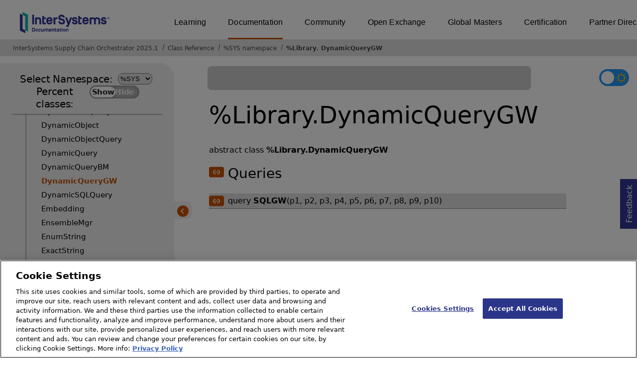

--- FILE ---
content_type: text/html; charset=utf-8
request_url: https://docs.intersystems.com/csp/documatic/%25CSP.Documatic.cls?LIBRARY=%25SYS&CLASSNAME=%25Library.DynamicQueryGW
body_size: 8895
content:
<!DOCTYPE html>
<html lang="en">
<head><!-- OneTrust Cookies Consent Notice start for intersystems.com -->
<script src="https://cdn.cookielaw.org/scripttemplates/otSDKStub.js"  type="text/javascript" charset="UTF-8" data-domain-script="8d5650d9-35f0-4aec-8e1f-9fa3682325e6" ></script>
<script type="text/javascript">
function OptanonWrapper() { }
</script>
<!-- OneTrust Cookies Consent Notice end for docs.intersystems.com -->

<!-- Google Tag Manager -->
<script>(function(w,d,s,l,i){w[l]=w[l]||[];w[l].push({'gtm.start':
new Date().getTime(),event:'gtm.js'});var f=d.getElementsByTagName(s)[0],
j=d.createElement(s),dl=l!='dataLayer'?'&l='+l:'';j.async=true;j.src=
'https://www.googletagmanager.com/gtm.js?id='+i+dl;f.parentNode.insertBefore(j,f);
})(window,document,'script','dataLayer','GTM-T38JKJG');</script>
<!-- End Google Tag Manager --><!-- serverID = A-1 -->
<meta http-equiv="X-UA-Compatible" content="IE=edge;chrome=1" >
<meta name="viewport" content="width=device-width, initial-scale=1.0">
<meta property="og:image:width" content="1200">
<meta property="og:image:height" content="630">
<title>%Library.DynamicQueryGW - InterSystems Supply Chain Orchestrator 2025.1</title>
<meta name="twitter:title" content="%Library.DynamicQueryGW - InterSystems Supply Chain Orchestrator 2025.1">
<meta name="description" content="%Library.DynamicQueryGW class">
<meta name="og:description" content="%Library.DynamicQueryGW class">
<meta name="twitter:description" content="%Library.DynamicQueryGW class">
<meta name="image" property="og:image" content="https://docs.intersystems.com/irislatest/csp/docbook/Intersystems_optlsy.jpg">
<meta name="twitter:image" content="https://docs.intersystems.com/irislatest/csp/docbook/Intersystems_optlsy.jpg">
<meta class="swiftype" name="ST-ContentSource" data-type="string" content="Documentation" />
<meta class="swiftype" name="ST-ContentType" data-type="string" content="Class Reference" />
<meta class="swiftype" name="ST-Product" data-type="string" content="InterSystems Supply Chain Orchestrator"/>
<meta class="algolia" name="ALG-AppID" data-type="string" content="EP91R43SFK"/>
<meta class="algolia" name="ALG-Index" data-type="string" content="docs"/>
<meta class="algolia" name="ALG-SearchKey" data-type="string" content="709759d92d99a5cf927e90c965741389"/>
<meta class="algolia" name="ALG-Product" data-type="string" content="product:'InterSystems Supply Chain Orchestrator'"/>
<meta class="algolia" name="ALG-Version" data-type="string" content="version:'2025.1'"/>
<script>
  var ALGOLIA_INSIGHTS_SRC = "https://cdn.jsdelivr.net/npm/search-insights@2.0.3";

  !function(e,a,t,n,s,i,c){e.AlgoliaAnalyticsObject=s,e[s]=e[s]||function(){
  (e[s].queue=e[s].queue||[]).push(arguments)},i=a.createElement(t),c=a.getElementsByTagName(t)[0],
  i.async=1,i.src=n,c.parentNode.insertBefore(i,c)
  }(window,document,"script",ALGOLIA_INSIGHTS_SRC,"aa");

aa('init',
{ appId: 'EP91R43SFK', apiKey: '709759d92d99a5cf927e90c965741389', } 
);
</script>
<link rel="canonical" href="https://docs.intersystems.com/supplychainlatest/csp/documatic/%25CSP.Documatic.cls?LIBRARY=%25SYS&CLASSNAME=%25Library.DynamicQueryGW">

<link rel="stylesheet" class="basestylesheet" id="classrefredesign" type="text/css" href="classrefredesign.css"><link rel="stylesheet" class="extrastylesheet" id="lightstylesheet" type="text/css" href="classreflight.css">

<script type="text/javascript" src="https://docs.intersystems.com/irislatest/csp/docbook/jquery-3.6.0.min.js"></script>
<script language="JavaScript" type="text/javascript" src="/csp/broker/cspxmlhttp.js"></script><script language="JavaScript" type="text/javascript" src="/csp/broker/cspbroker.js"></script><script>function addChildrenAfter(item,name,Id,ns) {var h=cspHttpServerMethod("YwwJl0xufcudZJfRDJm9vfVd3UZJZO0g7NlfxIM0pczzLjXdd6himJCK5F7bLYhnOkqubPEDJL7RIUkW0VFPaw",name,Id,ns);if (h!==null) {item.insertAdjacentHTML('afterend',h); } else {location.reload();}return false;}</script>
</head>
<body>

<a class="ac-skip-main" href="#main" data-swiftype-index="false">Skip to main content</a>
<div id ="content-outer">

<noscript><link rel="stylesheet" id="noscriptstylesheet" type="text/css" href="https://docs.intersystems.com/irislatest/csp/docbook/noscriptstyles.css"></noscript>
<noscript><div class="noscriptbanner" data-swiftype-index="false"><p>Sorry, your browser does not support JavaScript or JavaScript is disabled. Please enable JavaScript or use another browser to have a better experience.</p></div></noscript>
<div id="banner" class="search-algolia" data-swiftype-index="false">
<div id="bannerleft">
<a href="https://docs.intersystems.com" target="_blank">
<img id="docslogo" src="https://docs.intersystems.com/irislatest/csp/docbook/IS_HBG_SM_TM-cmyk.svg" alt="InterSystems: Creative data technology" height="71" width="263">
</a>
</div> <!-- end of bannerleft -->

<nav id="sitesmenulist" data-swiftype-index="false" aria-label="menu of other InterSystems websites">
<ul class="top-menu">
<li><a href="https://learning.intersystems.com/" target="_top">Learning</a></li>
<li class="activesite"><a href="https://docs.intersystems.com" target="_top">Documentation</a></li>
<li><a href="https://community.intersystems.com/" target="_top">Community</a></li>
<li><a href="https://openexchange.intersystems.com/" target="_top">Open Exchange</a></li>
<li><a href="https://globalmasters.intersystems.com/" target="_top">Global Masters</a></li>
<li><a href="https://www.intersystems.com/support-learning/learning-services/certification-program/" target="_top">Certification</a></li>
<li><a href="https://partner.intersystems.com/" target="_top">Partner Directory</a></li>
</ul>
</nav>
</div> <!-- end of banner -->

<nav class="locatordiv" data-swiftype-index="false" aria-label="breadcrumbs">
<ol>
<li><A href="/csp/docbook/DocBook.UI.Page.cls" target="_blank" rel="noopener">InterSystems Supply Chain Orchestrator 2025.1<span class="ac-visually-hidden">Opens in a new tab</span></A></li>
<li><A href="%25CSP.Documatic.cls?LIBRARY=%25SYS">Class Reference</A></li>
<li><A href="%25CSP.Documatic.cls?LIBRARY=%25SYS">%SYS namespace</A></li>
<li><A href="%25CSP.Documatic.cls?LIBRARY=%25SYS&PACKAGE=%25Library">%Library</A>.<A href="%25CSP.Documatic.cls?LIBRARY=%25SYS&CLASSNAME=%25Library.DynamicQueryGW">DynamicQueryGW</A></li>
</ol>
</nav>



<nav id="documaticlefttoc" class="documaticlefttoc" aria-label="InterSystems Supply Chain Orchestrator 2025.1 Class Reference navigation menu" data-swiftype-index="false">
<div class="lefttoctitle">
<form name="Main">Select Namespace: 
<select id="libList" title="Namespace to browse" onchange="window.location.href=this.value;">
<option value="%25CSP.Documatic.cls?LIBRARY=%25SYS"  selected>%SYS</option>
<option value="%25CSP.Documatic.cls?LIBRARY=ENSLIB" >ENSLIB</option>
</select>
</form>
<div class="percent-classes-switch">Percent classes: <div class="btn-container"><label data-sysclasses="show" class="switch btn-color-mode-switch" ><input value="1" id=color_mode1 name="color_mode" type="checkbox" onclick="togglePercentage()"> <label class="btn-color-mode-switch-inner" data-off="Show" data-on="Hide" for="color_mode"></label></label></div></div></div>
<ul class="toc" id="leftTocContent"><div class="leftTocitem"><img id="Im1" class="chevrontoc" src="../docbook/newIcon-nav_collapsed_arrow_orange.svg" aria-hidden="true" onclick="expandItGet('1');">
<li class="tocitem PackageChoice leftTocitem""><span onclick="expandItGet('1');" fullname="%Api" title="Expand/Collapse package %Api">%Api</span></div></li><div class="leftTocitem"><img id="Im2" class="chevrontoc" src="../docbook/newIcon-nav_collapsed_arrow_orange.svg" aria-hidden="true" onclick="expandItGet('2');">
<li class="tocitem PackageChoice leftTocitem""><span onclick="expandItGet('2');" fullname="%Archive" title="Expand/Collapse package %Archive">%Archive</span></div></li><div class="leftTocitem"><img id="Im3" class="chevrontoc" src="../docbook/newIcon-nav_collapsed_arrow_orange.svg" aria-hidden="true" onclick="expandItGet('3');">
<li class="tocitem PackageChoice leftTocitem""><span onclick="expandItGet('3');" fullname="%CSP" title="Expand/Collapse package %CSP">%CSP</span></div></li><div class="leftTocitem"><img id="Im4" class="chevrontoc" src="../docbook/newIcon-nav_collapsed_arrow_orange.svg" aria-hidden="true" onclick="expandItGet('4');">
<li class="tocitem PackageChoice leftTocitem""><span onclick="expandItGet('4');" fullname="%Collection" title="Expand/Collapse package %Collection">%Collection</span></div></li><div class="leftTocitem"><img id="Im5" class="chevrontoc" src="../docbook/newIcon-nav_collapsed_arrow_orange.svg" aria-hidden="true" onclick="expandItGet('5');">
<li class="tocitem PackageChoice leftTocitem""><span onclick="expandItGet('5');" fullname="%DeepSee" title="Expand/Collapse package %DeepSee">%DeepSee</span></div></li><div class="leftTocitem"><img id="Im6" class="chevrontoc" src="../docbook/newIcon-nav_collapsed_arrow_orange.svg" aria-hidden="true" onclick="expandItGet('6');">
<li class="tocitem PackageChoice leftTocitem""><span onclick="expandItGet('6');" fullname="%Dictionary" title="Expand/Collapse package %Dictionary">%Dictionary</span></div></li><div class="leftTocitem"><img id="Im7" class="chevrontoc" src="../docbook/newIcon-nav_collapsed_arrow_orange.svg" aria-hidden="true" onclick="expandItGet('7');">
<li class="tocitem PackageChoice leftTocitem""><span onclick="expandItGet('7');" fullname="%DocDB" title="Expand/Collapse package %DocDB">%DocDB</span></div></li><div class="leftTocitem"><img id="Im8" class="chevrontoc" src="../docbook/newIcon-nav_collapsed_arrow_orange.svg" aria-hidden="true" onclick="expandItGet('8');">
<li class="tocitem PackageChoice leftTocitem""><span onclick="expandItGet('8');" fullname="%Embedding" title="Expand/Collapse package %Embedding">%Embedding</span></div></li><div class="leftTocitem"><img id="Im9" class="chevrontoc" src="../docbook/newIcon-nav_collapsed_arrow_orange.svg" aria-hidden="true" onclick="expandItGet('9');">
<li class="tocitem PackageChoice leftTocitem""><span onclick="expandItGet('9');" fullname="%Exception" title="Expand/Collapse package %Exception">%Exception</span></div></li><div class="leftTocitem"><img id="Im10" class="chevrontoc" src="../docbook/newIcon-nav_collapsed_arrow_orange.svg" aria-hidden="true" onclick="expandItGet('10');">
<li class="tocitem PackageChoice leftTocitem""><span onclick="expandItGet('10');" fullname="%ExtentMgr" title="Expand/Collapse package %ExtentMgr">%ExtentMgr</span></div></li><div class="leftTocitem"><img id="Im11" class="chevrontoc" src="../docbook/newIcon-nav_collapsed_arrow_orange.svg" aria-hidden="true" onclick="expandItGet('11');">
<li class="tocitem PackageChoice leftTocitem""><span onclick="expandItGet('11');" fullname="%External" title="Expand/Collapse package %External">%External</span></div></li><div class="leftTocitem"><img id="Im12" class="chevrontoc" src="../docbook/newIcon-nav_collapsed_arrow_orange.svg" aria-hidden="true" onclick="expandItGet('12');">
<li class="tocitem PackageChoice leftTocitem""><span onclick="expandItGet('12');" fullname="%FileMan" title="Expand/Collapse package %FileMan">%FileMan</span></div></li><div class="leftTocitem"><img id="Im13" class="chevrontoc" src="../docbook/newIcon-nav_collapsed_arrow_orange.svg" aria-hidden="true" onclick="expandItGet('13');">
<li class="tocitem PackageChoice leftTocitem""><span onclick="expandItGet('13');" fullname="%Installer" title="Expand/Collapse package %Installer">%Installer</span></div></li><div class="leftTocitem"><img id="Im14" class="chevrontoc" src="../docbook/newIcon-nav_collapsed_arrow_orange.svg" aria-hidden="true" onclick="expandItGet('14');">
<li class="tocitem PackageChoice leftTocitem""><span onclick="expandItGet('14');" fullname="%Iterator" title="Expand/Collapse package %Iterator">%Iterator</span></div></li><div class="leftTocitem"><img id="Im15" class="chevrontoc" src="../docbook/newIcon-nav_collapsed_arrow_orange.svg" aria-hidden="true" onclick="expandItGet('15');">
<li class="tocitem PackageChoice leftTocitem""><span onclick="expandItGet('15');" fullname="%JSON" title="Expand/Collapse package %JSON">%JSON</span></div></li><div class="leftTocitem"><img id="Im16" class="chevrontoc" src="../docbook/newIcon-nav_expanded_arrow_orange.svg" aria-hidden="true" onclick="expandItGet('16');">
<li class="tocitem PackageChoice leftTocitem""><span onclick="expandItGet('16');" fullname="%Library" title="Expand/Collapse package %Library">%Library</span></div></li>

<div id="Id16"><ul class="toc">
<li class="tocitem IndexChoice leftTocitem""><A href="%25CSP.Documatic.cls?LIBRARY=%25SYS&CLASSNAME=%25Library.AbstractArray">AbstractArray</A></li>
<li class="tocitem IndexChoice leftTocitem""><A href="%25CSP.Documatic.cls?LIBRARY=%25SYS&CLASSNAME=%25Library.AbstractForeignServer">AbstractForeignServer</A></li>
<li class="tocitem IndexChoice leftTocitem""><A href="%25CSP.Documatic.cls?LIBRARY=%25SYS&CLASSNAME=%25Library.AbstractForeignTable">AbstractForeignTable</A></li>
<li class="tocitem IndexChoice leftTocitem""><A href="%25CSP.Documatic.cls?LIBRARY=%25SYS&CLASSNAME=%25Library.AbstractList">AbstractList</A></li>
<li class="tocitem IndexChoice leftTocitem""><A href="%25CSP.Documatic.cls?LIBRARY=%25SYS&CLASSNAME=%25Library.AbstractResultSet">AbstractResultSet</A></li>
<li class="tocitem IndexChoice leftTocitem""><A href="%25CSP.Documatic.cls?LIBRARY=%25SYS&CLASSNAME=%25Library.AbstractStream">AbstractStream</A></li>
<li class="tocitem IndexChoice leftTocitem""><A href="%25CSP.Documatic.cls?LIBRARY=%25SYS&CLASSNAME=%25Library.Any">Any</A></li>
<li class="tocitem IndexChoice leftTocitem""><A href="%25CSP.Documatic.cls?LIBRARY=%25SYS&CLASSNAME=%25Library.ArrayOfDataTypes">ArrayOfDataTypes</A></li>
<li class="tocitem IndexChoice leftTocitem""><A href="%25CSP.Documatic.cls?LIBRARY=%25SYS&CLASSNAME=%25Library.ArrayOfObjects">ArrayOfObjects</A></li>
<li class="tocitem IndexChoice leftTocitem""><A href="%25CSP.Documatic.cls?LIBRARY=%25SYS&CLASSNAME=%25Library.ArrayOfObjectsWithClassName">ArrayOfObjectsWithClassName</A></li>
<li class="tocitem IndexChoice leftTocitem""><A href="%25CSP.Documatic.cls?LIBRARY=%25SYS&CLASSNAME=%25Library.AutoIncrement">AutoIncrement</A></li>
<li class="tocitem IndexChoice leftTocitem""><A href="%25CSP.Documatic.cls?LIBRARY=%25SYS&CLASSNAME=%25Library.Base">Base</A></li>
<li class="tocitem IndexChoice leftTocitem""><A href="%25CSP.Documatic.cls?LIBRARY=%25SYS&CLASSNAME=%25Library.BigInt">BigInt</A></li>
<li class="tocitem IndexChoice leftTocitem""><A href="%25CSP.Documatic.cls?LIBRARY=%25SYS&CLASSNAME=%25Library.Binary">Binary</A></li>
<li class="tocitem IndexChoice leftTocitem""><A href="%25CSP.Documatic.cls?LIBRARY=%25SYS&CLASSNAME=%25Library.BinaryStream">BinaryStream</A></li>
<li class="tocitem IndexChoice leftTocitem""><A href="%25CSP.Documatic.cls?LIBRARY=%25SYS&CLASSNAME=%25Library.Boolean">Boolean</A></li>
<li class="tocitem IndexChoice leftTocitem""><A href="%25CSP.Documatic.cls?LIBRARY=%25SYS&CLASSNAME=%25Library.COSCallout">COSCallout</A></li>
<li class="tocitem IndexChoice leftTocitem""><A href="%25CSP.Documatic.cls?LIBRARY=%25SYS&CLASSNAME=%25Library.Char">Char</A></li>
<li class="tocitem IndexChoice leftTocitem""><A href="%25CSP.Documatic.cls?LIBRARY=%25SYS&CLASSNAME=%25Library.CharacterStream">CharacterStream</A></li>
<li class="tocitem IndexChoice leftTocitem""><A href="%25CSP.Documatic.cls?LIBRARY=%25SYS&CLASSNAME=%25Library.Collate">Collate</A></li>
<li class="tocitem IndexChoice leftTocitem""><A href="%25CSP.Documatic.cls?LIBRARY=%25SYS&CLASSNAME=%25Library.Collation">Collation</A></li>
<li class="tocitem IndexChoice leftTocitem""><A href="%25CSP.Documatic.cls?LIBRARY=%25SYS&CLASSNAME=%25Library.CollationGenerator">CollationGenerator</A></li>
<li class="tocitem IndexChoice leftTocitem""><A href="%25CSP.Documatic.cls?LIBRARY=%25SYS&CLASSNAME=%25Library.CompiledClass">CompiledClass</A></li>
<li class="tocitem IndexChoice leftTocitem""><A href="%25CSP.Documatic.cls?LIBRARY=%25SYS&CLASSNAME=%25Library.CompiledMethod">CompiledMethod</A></li>
<li class="tocitem IndexChoice leftTocitem""><A href="%25CSP.Documatic.cls?LIBRARY=%25SYS&CLASSNAME=%25Library.CompiledParameter">CompiledParameter</A></li>
<li class="tocitem IndexChoice leftTocitem""><A href="%25CSP.Documatic.cls?LIBRARY=%25SYS&CLASSNAME=%25Library.CompiledProperty">CompiledProperty</A></li>
<li class="tocitem IndexChoice leftTocitem""><A href="%25CSP.Documatic.cls?LIBRARY=%25SYS&CLASSNAME=%25Library.CompiledQuery">CompiledQuery</A></li><div class="leftTocitem"><img id="Im16_28" class="chevrontoc" src="../docbook/newIcon-nav_collapsed_arrow_orange.svg" aria-hidden="true" onclick="expandItGet('16_28');">
<li class="tocitem PackageChoice leftTocitem""><span onclick="expandItGet('16_28');" fullname="%Library.Compiler" title="Expand/Collapse package %Library.Compiler">Compiler</span></div></li>
<li class="tocitem IndexChoice leftTocitem""><A href="%25CSP.Documatic.cls?LIBRARY=%25SYS&CLASSNAME=%25Library.CompleteCustomStorage">CompleteCustomStorage</A></li>
<li class="tocitem IndexChoice leftTocitem""><A href="%25CSP.Documatic.cls?LIBRARY=%25SYS&CLASSNAME=%25Library.ConstraintAbstract">ConstraintAbstract</A></li>
<li class="tocitem IndexChoice leftTocitem""><A href="%25CSP.Documatic.cls?LIBRARY=%25SYS&CLASSNAME=%25Library.ConstraintForeignKey">ConstraintForeignKey</A></li>
<li class="tocitem IndexChoice leftTocitem""><A href="%25CSP.Documatic.cls?LIBRARY=%25SYS&CLASSNAME=%25Library.ConstraintUnique">ConstraintUnique</A></li>
<li class="tocitem IndexChoice leftTocitem""><A href="%25CSP.Documatic.cls?LIBRARY=%25SYS&CLASSNAME=%25Library.Conversion">Conversion</A></li>
<li class="tocitem IndexChoice leftTocitem""><A href="%25CSP.Documatic.cls?LIBRARY=%25SYS&CLASSNAME=%25Library.Counter">Counter</A></li>
<li class="tocitem IndexChoice leftTocitem""><A href="%25CSP.Documatic.cls?LIBRARY=%25SYS&CLASSNAME=%25Library.Currency">Currency</A></li>
<li class="tocitem IndexChoice leftTocitem""><A href="%25CSP.Documatic.cls?LIBRARY=%25SYS&CLASSNAME=%25Library.CustomSerialState">CustomSerialState</A></li>
<li class="tocitem IndexChoice leftTocitem""><A href="%25CSP.Documatic.cls?LIBRARY=%25SYS&CLASSNAME=%25Library.CustomStorage">CustomStorage</A></li>
<li class="tocitem IndexChoice leftTocitem""><A href="%25CSP.Documatic.cls?LIBRARY=%25SYS&CLASSNAME=%25Library.DataType">DataType</A></li>
<li class="tocitem IndexChoice leftTocitem""><A href="%25CSP.Documatic.cls?LIBRARY=%25SYS&CLASSNAME=%25Library.Date">Date</A></li>
<li class="tocitem IndexChoice leftTocitem""><A href="%25CSP.Documatic.cls?LIBRARY=%25SYS&CLASSNAME=%25Library.DateTime">DateTime</A></li>
<li class="tocitem IndexChoice leftTocitem""><A href="%25CSP.Documatic.cls?LIBRARY=%25SYS&CLASSNAME=%25Library.Decimal">Decimal</A></li>
<li class="tocitem IndexChoice leftTocitem""><A href="%25CSP.Documatic.cls?LIBRARY=%25SYS&CLASSNAME=%25Library.Destroyer">Destroyer</A></li>
<li class="tocitem IndexChoice leftTocitem""><A href="%25CSP.Documatic.cls?LIBRARY=%25SYS&CLASSNAME=%25Library.Device">Device</A></li>
<li class="tocitem IndexChoice leftTocitem""><A href="%25CSP.Documatic.cls?LIBRARY=%25SYS&CLASSNAME=%25Library.Double">Double</A></li>
<li class="tocitem IndexChoice leftTocitem""><A href="%25CSP.Documatic.cls?LIBRARY=%25SYS&CLASSNAME=%25Library.DynamicAbstractObject">DynamicAbstractObject</A></li>
<li class="tocitem IndexChoice leftTocitem""><A href="%25CSP.Documatic.cls?LIBRARY=%25SYS&CLASSNAME=%25Library.DynamicArray">DynamicArray</A></li>
<li class="tocitem IndexChoice leftTocitem""><A href="%25CSP.Documatic.cls?LIBRARY=%25SYS&CLASSNAME=%25Library.DynamicGWQuery">DynamicGWQuery</A></li>
<li class="tocitem IndexChoice leftTocitem""><A href="%25CSP.Documatic.cls?LIBRARY=%25SYS&CLASSNAME=%25Library.DynamicObject">DynamicObject</A></li>
<li class="tocitem IndexChoice leftTocitem""><A href="%25CSP.Documatic.cls?LIBRARY=%25SYS&CLASSNAME=%25Library.DynamicObjectQuery">DynamicObjectQuery</A></li>
<li class="tocitem IndexChoice leftTocitem""><A href="%25CSP.Documatic.cls?LIBRARY=%25SYS&CLASSNAME=%25Library.DynamicQuery">DynamicQuery</A></li>
<li class="tocitem IndexChoice leftTocitem""><A href="%25CSP.Documatic.cls?LIBRARY=%25SYS&CLASSNAME=%25Library.DynamicQueryBM">DynamicQueryBM</A></li>
<li class="tocitem IndexChoice selected leftTocitem""><A href="%25CSP.Documatic.cls?LIBRARY=%25SYS&CLASSNAME=%25Library.DynamicQueryGW"><span class="ac-visually-hidden">Current page: </span>DynamicQueryGW</A></li>
<li class="tocitem IndexChoice leftTocitem""><A href="%25CSP.Documatic.cls?LIBRARY=%25SYS&CLASSNAME=%25Library.DynamicSQLQuery">DynamicSQLQuery</A></li>
<li class="tocitem IndexChoice leftTocitem""><A href="%25CSP.Documatic.cls?LIBRARY=%25SYS&CLASSNAME=%25Library.Embedding">Embedding</A></li>
<li class="tocitem IndexChoice leftTocitem""><A href="%25CSP.Documatic.cls?LIBRARY=%25SYS&CLASSNAME=%25Library.EnsembleMgr">EnsembleMgr</A></li>
<li class="tocitem IndexChoice leftTocitem""><A href="%25CSP.Documatic.cls?LIBRARY=%25SYS&CLASSNAME=%25Library.EnumString">EnumString</A></li>
<li class="tocitem IndexChoice leftTocitem""><A href="%25CSP.Documatic.cls?LIBRARY=%25SYS&CLASSNAME=%25Library.ExactString">ExactString</A></li>
<li class="tocitem IndexChoice leftTocitem""><A href="%25CSP.Documatic.cls?LIBRARY=%25SYS&CLASSNAME=%25Library.ExtentSQLQuery">ExtentSQLQuery</A></li>
<li class="tocitem IndexChoice leftTocitem""><A href="%25CSP.Documatic.cls?LIBRARY=%25SYS&CLASSNAME=%25Library.File">File</A></li>
<li class="tocitem IndexChoice leftTocitem""><A href="%25CSP.Documatic.cls?LIBRARY=%25SYS&CLASSNAME=%25Library.FileBinaryStream">FileBinaryStream</A></li>
<li class="tocitem IndexChoice leftTocitem""><A href="%25CSP.Documatic.cls?LIBRARY=%25SYS&CLASSNAME=%25Library.FileCharacterStream">FileCharacterStream</A></li>
<li class="tocitem IndexChoice leftTocitem""><A href="%25CSP.Documatic.cls?LIBRARY=%25SYS&CLASSNAME=%25Library.FileStreamAdaptor">FileStreamAdaptor</A></li>
<li class="tocitem IndexChoice leftTocitem""><A href="%25CSP.Documatic.cls?LIBRARY=%25SYS&CLASSNAME=%25Library.FilemanDate">FilemanDate</A></li>
<li class="tocitem IndexChoice leftTocitem""><A href="%25CSP.Documatic.cls?LIBRARY=%25SYS&CLASSNAME=%25Library.FilemanTime">FilemanTime</A></li>
<li class="tocitem IndexChoice leftTocitem""><A href="%25CSP.Documatic.cls?LIBRARY=%25SYS&CLASSNAME=%25Library.FilemanTimeStamp">FilemanTimeStamp</A></li>
<li class="tocitem IndexChoice leftTocitem""><A href="%25CSP.Documatic.cls?LIBRARY=%25SYS&CLASSNAME=%25Library.FilemanTimeStampUTC">FilemanTimeStampUTC</A></li>
<li class="tocitem IndexChoice leftTocitem""><A href="%25CSP.Documatic.cls?LIBRARY=%25SYS&CLASSNAME=%25Library.FilemanYear">FilemanYear</A></li>
<li class="tocitem IndexChoice leftTocitem""><A href="%25CSP.Documatic.cls?LIBRARY=%25SYS&CLASSNAME=%25Library.Float">Float</A></li>
<li class="tocitem IndexChoice leftTocitem""><A href="%25CSP.Documatic.cls?LIBRARY=%25SYS&CLASSNAME=%25Library.ForeignTableQuery">ForeignTableQuery</A></li>
<li class="tocitem IndexChoice leftTocitem""><A href="%25CSP.Documatic.cls?LIBRARY=%25SYS&CLASSNAME=%25Library.Function">Function</A></li>
<li class="tocitem IndexChoice leftTocitem""><A href="%25CSP.Documatic.cls?LIBRARY=%25SYS&CLASSNAME=%25Library.FunctionalIndex">FunctionalIndex</A></li>
<li class="tocitem IndexChoice leftTocitem""><A href="%25CSP.Documatic.cls?LIBRARY=%25SYS&CLASSNAME=%25Library.GTWCatalog">GTWCatalog</A></li>
<li class="tocitem IndexChoice leftTocitem""><A href="%25CSP.Documatic.cls?LIBRARY=%25SYS&CLASSNAME=%25Library.GTWConnection">GTWConnection</A></li>
<li class="tocitem IndexChoice leftTocitem""><A href="%25CSP.Documatic.cls?LIBRARY=%25SYS&CLASSNAME=%25Library.GTWResultSet">GTWResultSet</A></li>
<li class="tocitem IndexChoice leftTocitem""><A href="%25CSP.Documatic.cls?LIBRARY=%25SYS&CLASSNAME=%25Library.GUID">GUID</A></li>
<li class="tocitem IndexChoice leftTocitem""><A href="%25CSP.Documatic.cls?LIBRARY=%25SYS&CLASSNAME=%25Library.Global">Global</A></li>
<li class="tocitem IndexChoice leftTocitem""><A href="%25CSP.Documatic.cls?LIBRARY=%25SYS&CLASSNAME=%25Library.GlobalBinaryStream">GlobalBinaryStream</A></li>
<li class="tocitem IndexChoice leftTocitem""><A href="%25CSP.Documatic.cls?LIBRARY=%25SYS&CLASSNAME=%25Library.GlobalCharacterStream">GlobalCharacterStream</A></li>
<li class="tocitem IndexChoice leftTocitem""><A href="%25CSP.Documatic.cls?LIBRARY=%25SYS&CLASSNAME=%25Library.GlobalEdit">GlobalEdit</A></li>
<li class="tocitem IndexChoice leftTocitem""><A href="%25CSP.Documatic.cls?LIBRARY=%25SYS&CLASSNAME=%25Library.GlobalIdentifier">GlobalIdentifier</A></li>
<li class="tocitem IndexChoice leftTocitem""><A href="%25CSP.Documatic.cls?LIBRARY=%25SYS&CLASSNAME=%25Library.GlobalStreamAdaptor">GlobalStreamAdaptor</A></li>
<li class="tocitem IndexChoice leftTocitem""><A href="%25CSP.Documatic.cls?LIBRARY=%25SYS&CLASSNAME=%25Library.IJCDevice">IJCDevice</A></li>
<li class="tocitem IndexChoice leftTocitem""><A href="%25CSP.Documatic.cls?LIBRARY=%25SYS&CLASSNAME=%25Library.IProcedureContext">IProcedureContext</A></li>
<li class="tocitem IndexChoice leftTocitem""><A href="%25CSP.Documatic.cls?LIBRARY=%25SYS&CLASSNAME=%25Library.IResultSet">IResultSet</A></li>
<li class="tocitem IndexChoice leftTocitem""><A href="%25CSP.Documatic.cls?LIBRARY=%25SYS&CLASSNAME=%25Library.IStruct">IStruct</A></li>
<li class="tocitem IndexChoice leftTocitem""><A href="%25CSP.Documatic.cls?LIBRARY=%25SYS&CLASSNAME=%25Library.InformixTimeStamp">InformixTimeStamp</A></li>
<li class="tocitem IndexChoice leftTocitem""><A href="%25CSP.Documatic.cls?LIBRARY=%25SYS&CLASSNAME=%25Library.Integer">Integer</A></li>
<li class="tocitem IndexChoice leftTocitem""><A href="%25CSP.Documatic.cls?LIBRARY=%25SYS&CLASSNAME=%25Library.JGWResultSet">JGWResultSet</A></li>
<li class="tocitem IndexChoice leftTocitem""><A href="%25CSP.Documatic.cls?LIBRARY=%25SYS&CLASSNAME=%25Library.List">List</A></li>
<li class="tocitem IndexChoice leftTocitem""><A href="%25CSP.Documatic.cls?LIBRARY=%25SYS&CLASSNAME=%25Library.ListOfBinary">ListOfBinary</A></li>
<li class="tocitem IndexChoice leftTocitem""><A href="%25CSP.Documatic.cls?LIBRARY=%25SYS&CLASSNAME=%25Library.ListOfDataTypes">ListOfDataTypes</A></li>
<li class="tocitem IndexChoice leftTocitem""><A href="%25CSP.Documatic.cls?LIBRARY=%25SYS&CLASSNAME=%25Library.ListOfObjects">ListOfObjects</A></li>
<li class="tocitem IndexChoice leftTocitem""><A href="%25CSP.Documatic.cls?LIBRARY=%25SYS&CLASSNAME=%25Library.ListOfObjectsWithClassName">ListOfObjectsWithClassName</A></li>
<li class="tocitem IndexChoice leftTocitem""><A href="%25CSP.Documatic.cls?LIBRARY=%25SYS&CLASSNAME=%25Library.MessageDictionary">MessageDictionary</A></li>
<li class="tocitem IndexChoice leftTocitem""><A href="%25CSP.Documatic.cls?LIBRARY=%25SYS&CLASSNAME=%25Library.MetaInfo">MetaInfo</A></li>
<li class="tocitem IndexChoice leftTocitem""><A href="%25CSP.Documatic.cls?LIBRARY=%25SYS&CLASSNAME=%25Library.Name">Name</A></li>
<li class="tocitem IndexChoice leftTocitem""><A href="%25CSP.Documatic.cls?LIBRARY=%25SYS&CLASSNAME=%25Library.NetworkAddress">NetworkAddress</A></li>
<li class="tocitem IndexChoice leftTocitem""><A href="%25CSP.Documatic.cls?LIBRARY=%25SYS&CLASSNAME=%25Library.Numeric">Numeric</A></li>
<li class="tocitem IndexChoice leftTocitem""><A href="%25CSP.Documatic.cls?LIBRARY=%25SYS&CLASSNAME=%25Library.ObjectHandle">ObjectHandle</A></li>
<li class="tocitem IndexChoice leftTocitem""><A href="%25CSP.Documatic.cls?LIBRARY=%25SYS&CLASSNAME=%25Library.ObjectIdentity">ObjectIdentity</A></li>
<li class="tocitem IndexChoice leftTocitem""><A href="%25CSP.Documatic.cls?LIBRARY=%25SYS&CLASSNAME=%25Library.ObjectJournal">ObjectJournal</A></li>
<li class="tocitem IndexChoice leftTocitem""><A href="%25CSP.Documatic.cls?LIBRARY=%25SYS&CLASSNAME=%25Library.ObjectJournalRecord">ObjectJournalRecord</A></li>
<li class="tocitem IndexChoice leftTocitem""><A href="%25CSP.Documatic.cls?LIBRARY=%25SYS&CLASSNAME=%25Library.ObjectJournalTransaction">ObjectJournalTransaction</A></li>
<li class="tocitem IndexChoice leftTocitem""><A href="%25CSP.Documatic.cls?LIBRARY=%25SYS&CLASSNAME=%25Library.ObjectSynchronizer">ObjectSynchronizer</A></li>
<li class="tocitem IndexChoice leftTocitem""><A href="%25CSP.Documatic.cls?LIBRARY=%25SYS&CLASSNAME=%25Library.Persistent">Persistent</A></li>
<li class="tocitem IndexChoice leftTocitem""><A href="%25CSP.Documatic.cls?LIBRARY=%25SYS&CLASSNAME=%25Library.PersistentProperty">PersistentProperty</A></li>
<li class="tocitem IndexChoice leftTocitem""><A href="%25CSP.Documatic.cls?LIBRARY=%25SYS&CLASSNAME=%25Library.Populate">Populate</A></li>
<li class="tocitem IndexChoice leftTocitem""><A href="%25CSP.Documatic.cls?LIBRARY=%25SYS&CLASSNAME=%25Library.PopulateUtils">PopulateUtils</A></li>
<li class="tocitem IndexChoice leftTocitem""><A href="%25CSP.Documatic.cls?LIBRARY=%25SYS&CLASSNAME=%25Library.PosixTime">PosixTime</A></li>
<li class="tocitem IndexChoice leftTocitem""><A href="%25CSP.Documatic.cls?LIBRARY=%25SYS&CLASSNAME=%25Library.ProcedureContext">ProcedureContext</A></li>
<li class="tocitem IndexChoice leftTocitem""><A href="%25CSP.Documatic.cls?LIBRARY=%25SYS&CLASSNAME=%25Library.Prompt">Prompt</A></li>
<li class="tocitem IndexChoice leftTocitem""><A href="%25CSP.Documatic.cls?LIBRARY=%25SYS&CLASSNAME=%25Library.PropertyHelper">PropertyHelper</A></li>
<li class="tocitem IndexChoice leftTocitem""><A href="%25CSP.Documatic.cls?LIBRARY=%25SYS&CLASSNAME=%25Library.Query">Query</A></li>
<li class="tocitem IndexChoice leftTocitem""><A href="%25CSP.Documatic.cls?LIBRARY=%25SYS&CLASSNAME=%25Library.RawString">RawString</A></li>
<li class="tocitem IndexChoice leftTocitem""><A href="%25CSP.Documatic.cls?LIBRARY=%25SYS&CLASSNAME=%25Library.RegisteredObject">RegisteredObject</A></li>
<li class="tocitem IndexChoice leftTocitem""><A href="%25CSP.Documatic.cls?LIBRARY=%25SYS&CLASSNAME=%25Library.RelationshipObject">RelationshipObject</A></li>
<li class="tocitem IndexChoice leftTocitem""><A href="%25CSP.Documatic.cls?LIBRARY=%25SYS&CLASSNAME=%25Library.ResultSet">ResultSet</A></li>
<li class="tocitem IndexChoice leftTocitem""><A href="%25CSP.Documatic.cls?LIBRARY=%25SYS&CLASSNAME=%25Library.Routine">Routine</A></li>
<li class="tocitem IndexChoice leftTocitem""><A href="%25CSP.Documatic.cls?LIBRARY=%25SYS&CLASSNAME=%25Library.RoutineIndex">RoutineIndex</A></li>
<li class="tocitem IndexChoice leftTocitem""><A href="%25CSP.Documatic.cls?LIBRARY=%25SYS&CLASSNAME=%25Library.RoutineMgr">RoutineMgr</A></li>
<li class="tocitem IndexChoice leftTocitem""><A href="%25CSP.Documatic.cls?LIBRARY=%25SYS&CLASSNAME=%25Library.RowSQLQuery">RowSQLQuery</A></li>
<li class="tocitem IndexChoice leftTocitem""><A href="%25CSP.Documatic.cls?LIBRARY=%25SYS&CLASSNAME=%25Library.RowVersion">RowVersion</A></li>
<li class="tocitem IndexChoice leftTocitem""><A href="%25CSP.Documatic.cls?LIBRARY=%25SYS&CLASSNAME=%25Library.SQLCatalog">SQLCatalog</A></li>
<li class="tocitem IndexChoice leftTocitem""><A href="%25CSP.Documatic.cls?LIBRARY=%25SYS&CLASSNAME=%25Library.SQLCatalogPriv">SQLCatalogPriv</A></li>
<li class="tocitem IndexChoice leftTocitem""><A href="%25CSP.Documatic.cls?LIBRARY=%25SYS&CLASSNAME=%25Library.SQLConnection">SQLConnection</A></li>
<li class="tocitem IndexChoice leftTocitem""><A href="%25CSP.Documatic.cls?LIBRARY=%25SYS&CLASSNAME=%25Library.SQLExImData">SQLExImData</A></li>
<li class="tocitem IndexChoice leftTocitem""><A href="%25CSP.Documatic.cls?LIBRARY=%25SYS&CLASSNAME=%25Library.SQLExportMgr">SQLExportMgr</A></li>
<li class="tocitem IndexChoice leftTocitem""><A href="%25CSP.Documatic.cls?LIBRARY=%25SYS&CLASSNAME=%25Library.SQLGatewayConnection">SQLGatewayConnection</A></li>
<li class="tocitem IndexChoice leftTocitem""><A href="%25CSP.Documatic.cls?LIBRARY=%25SYS&CLASSNAME=%25Library.SQLImportMgr">SQLImportMgr</A></li>
<li class="tocitem IndexChoice leftTocitem""><A href="%25CSP.Documatic.cls?LIBRARY=%25SYS&CLASSNAME=%25Library.SQLProcContext">SQLProcContext</A></li>
<li class="tocitem IndexChoice leftTocitem""><A href="%25CSP.Documatic.cls?LIBRARY=%25SYS&CLASSNAME=%25Library.SQLQuery">SQLQuery</A></li>
<li class="tocitem IndexChoice leftTocitem""><A href="%25CSP.Documatic.cls?LIBRARY=%25SYS&CLASSNAME=%25Library.ScrollableResultSet">ScrollableResultSet</A></li>
<li class="tocitem IndexChoice leftTocitem""><A href="%25CSP.Documatic.cls?LIBRARY=%25SYS&CLASSNAME=%25Library.SerialObject">SerialObject</A></li>
<li class="tocitem IndexChoice leftTocitem""><A href="%25CSP.Documatic.cls?LIBRARY=%25SYS&CLASSNAME=%25Library.SerialState">SerialState</A></li>
<li class="tocitem IndexChoice leftTocitem""><A href="%25CSP.Documatic.cls?LIBRARY=%25SYS&CLASSNAME=%25Library.SerialStream">SerialStream</A></li>
<li class="tocitem IndexChoice leftTocitem""><A href="%25CSP.Documatic.cls?LIBRARY=%25SYS&CLASSNAME=%25Library.ServerEvent">ServerEvent</A></li>
<li class="tocitem IndexChoice leftTocitem""><A href="%25CSP.Documatic.cls?LIBRARY=%25SYS&CLASSNAME=%25Library.ShadowState">ShadowState</A></li>
<li class="tocitem IndexChoice leftTocitem""><A href="%25CSP.Documatic.cls?LIBRARY=%25SYS&CLASSNAME=%25Library.SmallInt">SmallInt</A></li>
<li class="tocitem IndexChoice leftTocitem""><A href="%25CSP.Documatic.cls?LIBRARY=%25SYS&CLASSNAME=%25Library.Status">Status</A></li>
<li class="tocitem IndexChoice leftTocitem""><A href="%25CSP.Documatic.cls?LIBRARY=%25SYS&CLASSNAME=%25Library.Storage">Storage</A></li>
<li class="tocitem IndexChoice leftTocitem""><A href="%25CSP.Documatic.cls?LIBRARY=%25SYS&CLASSNAME=%25Library.StorageSQLMapSubInvCondDef">StorageSQLMapSubInvCondDef</A></li>
<li class="tocitem IndexChoice leftTocitem""><A href="%25CSP.Documatic.cls?LIBRARY=%25SYS&CLASSNAME=%25Library.Stream">Stream</A></li>
<li class="tocitem IndexChoice leftTocitem""><A href="%25CSP.Documatic.cls?LIBRARY=%25SYS&CLASSNAME=%25Library.String">String</A></li>
<li class="tocitem IndexChoice leftTocitem""><A href="%25CSP.Documatic.cls?LIBRARY=%25SYS&CLASSNAME=%25Library.StringTimeStamp">StringTimeStamp</A></li>
<li class="tocitem IndexChoice leftTocitem""><A href="%25CSP.Documatic.cls?LIBRARY=%25SYS&CLASSNAME=%25Library.SwizzleObject">SwizzleObject</A></li>
<li class="tocitem IndexChoice leftTocitem""><A href="%25CSP.Documatic.cls?LIBRARY=%25SYS&CLASSNAME=%25Library.SyntaxColor">SyntaxColor</A></li>
<li class="tocitem IndexChoice leftTocitem""><A href="%25CSP.Documatic.cls?LIBRARY=%25SYS&CLASSNAME=%25Library.SyntaxColorReader">SyntaxColorReader</A></li>
<li class="tocitem IndexChoice leftTocitem""><A href="%25CSP.Documatic.cls?LIBRARY=%25SYS&CLASSNAME=%25Library.SysLog">SysLog</A></li>
<li class="tocitem IndexChoice leftTocitem""><A href="%25CSP.Documatic.cls?LIBRARY=%25SYS&CLASSNAME=%25Library.SysLogTable">SysLogTable</A></li>
<li class="tocitem IndexChoice leftTocitem""><A href="%25CSP.Documatic.cls?LIBRARY=%25SYS&CLASSNAME=%25Library.SystemBase">SystemBase</A></li>
<li class="tocitem IndexChoice leftTocitem""><A href="%25CSP.Documatic.cls?LIBRARY=%25SYS&CLASSNAME=%25Library.Text">Text</A></li>
<li class="tocitem IndexChoice leftTocitem""><A href="%25CSP.Documatic.cls?LIBRARY=%25SYS&CLASSNAME=%25Library.TextStreamInterface">TextStreamInterface</A></li>
<li class="tocitem IndexChoice leftTocitem""><A href="%25CSP.Documatic.cls?LIBRARY=%25SYS&CLASSNAME=%25Library.Time">Time</A></li>
<li class="tocitem IndexChoice leftTocitem""><A href="%25CSP.Documatic.cls?LIBRARY=%25SYS&CLASSNAME=%25Library.TimeStamp">TimeStamp</A></li>
<li class="tocitem IndexChoice leftTocitem""><A href="%25CSP.Documatic.cls?LIBRARY=%25SYS&CLASSNAME=%25Library.TinyInt">TinyInt</A></li>
<li class="tocitem IndexChoice leftTocitem""><A href="%25CSP.Documatic.cls?LIBRARY=%25SYS&CLASSNAME=%25Library.TriggerHelper">TriggerHelper</A></li>
<li class="tocitem IndexChoice leftTocitem""><A href="%25CSP.Documatic.cls?LIBRARY=%25SYS&CLASSNAME=%25Library.UTC">UTC</A></li>
<li class="tocitem IndexChoice leftTocitem""><A href="%25CSP.Documatic.cls?LIBRARY=%25SYS&CLASSNAME=%25Library.UniqueIdentifier">UniqueIdentifier</A></li>
<li class="tocitem IndexChoice leftTocitem""><A href="%25CSP.Documatic.cls?LIBRARY=%25SYS&CLASSNAME=%25Library.Username">Username</A></li>
<li class="tocitem IndexChoice leftTocitem""><A href="%25CSP.Documatic.cls?LIBRARY=%25SYS&CLASSNAME=%25Library.Utility">Utility</A></li>
<li class="tocitem IndexChoice leftTocitem""><A href="%25CSP.Documatic.cls?LIBRARY=%25SYS&CLASSNAME=%25Library.Vector">Vector</A></li>
<li class="tocitem IndexChoice leftTocitem""><A href="%25CSP.Documatic.cls?LIBRARY=%25SYS&CLASSNAME=%25Library.qccServer">qccServer</A></li>
</ul></div><div class="leftTocitem"><img id="Im17" class="chevrontoc" src="../docbook/newIcon-nav_collapsed_arrow_orange.svg" aria-hidden="true" onclick="expandItGet('17');">
<li class="tocitem PackageChoice leftTocitem""><span onclick="expandItGet('17');" fullname="%MFT" title="Expand/Collapse package %MFT">%MFT</span></div></li><div class="leftTocitem"><img id="Im18" class="chevrontoc" src="../docbook/newIcon-nav_collapsed_arrow_orange.svg" aria-hidden="true" onclick="expandItGet('18');">
<li class="tocitem PackageChoice leftTocitem""><span onclick="expandItGet('18');" fullname="%Monitor" title="Expand/Collapse package %Monitor">%Monitor</span></div></li><div class="leftTocitem"><img id="Im19" class="chevrontoc" src="../docbook/newIcon-nav_collapsed_arrow_orange.svg" aria-hidden="true" onclick="expandItGet('19');">
<li class="tocitem PackageChoice leftTocitem""><span onclick="expandItGet('19');" fullname="%Net" title="Expand/Collapse package %Net">%Net</span></div></li><div class="leftTocitem"><img id="Im20" class="chevrontoc" src="../docbook/newIcon-nav_collapsed_arrow_orange.svg" aria-hidden="true" onclick="expandItGet('20');">
<li class="tocitem PackageChoice leftTocitem""><span onclick="expandItGet('20');" fullname="%OAuth2" title="Expand/Collapse package %OAuth2">%OAuth2</span></div></li><div class="leftTocitem"><img id="Im21" class="chevrontoc" src="../docbook/newIcon-nav_collapsed_arrow_orange.svg" aria-hidden="true" onclick="expandItGet('21');">
<li class="tocitem PackageChoice leftTocitem""><span onclick="expandItGet('21');" fullname="%Projection" title="Expand/Collapse package %Projection">%Projection</span></div></li><div class="leftTocitem"><img id="Im22" class="chevrontoc" src="../docbook/newIcon-nav_collapsed_arrow_orange.svg" aria-hidden="true" onclick="expandItGet('22');">
<li class="tocitem PackageChoice leftTocitem""><span onclick="expandItGet('22');" fullname="%REST" title="Expand/Collapse package %REST">%REST</span></div></li><div class="leftTocitem"><img id="Im23" class="chevrontoc" src="../docbook/newIcon-nav_collapsed_arrow_orange.svg" aria-hidden="true" onclick="expandItGet('23');">
<li class="tocitem PackageChoice leftTocitem""><span onclick="expandItGet('23');" fullname="%Regex" title="Expand/Collapse package %Regex">%Regex</span></div></li><div class="leftTocitem"><img id="Im24" class="chevrontoc" src="../docbook/newIcon-nav_collapsed_arrow_orange.svg" aria-hidden="true" onclick="expandItGet('24');">
<li class="tocitem PackageChoice leftTocitem""><span onclick="expandItGet('24');" fullname="%SAML" title="Expand/Collapse package %SAML">%SAML</span></div></li><div class="leftTocitem"><img id="Im25" class="chevrontoc" src="../docbook/newIcon-nav_collapsed_arrow_orange.svg" aria-hidden="true" onclick="expandItGet('25');">
<li class="tocitem PackageChoice leftTocitem""><span onclick="expandItGet('25');" fullname="%SOAP" title="Expand/Collapse package %SOAP">%SOAP</span></div></li><div class="leftTocitem"><img id="Im26" class="chevrontoc" src="../docbook/newIcon-nav_collapsed_arrow_orange.svg" aria-hidden="true" onclick="expandItGet('26');">
<li class="tocitem PackageChoice leftTocitem""><span onclick="expandItGet('26');" fullname="%SQL" title="Expand/Collapse package %SQL">%SQL</span></div></li><div class="leftTocitem"><img id="Im27" class="chevrontoc" src="../docbook/newIcon-nav_collapsed_arrow_orange.svg" aria-hidden="true" onclick="expandItGet('27');">
<li class="tocitem PackageChoice leftTocitem""><span onclick="expandItGet('27');" fullname="%SYS" title="Expand/Collapse package %SYS">%SYS</span></div></li><div class="leftTocitem"><img id="Im28" class="chevrontoc" src="../docbook/newIcon-nav_collapsed_arrow_orange.svg" aria-hidden="true" onclick="expandItGet('28');">
<li class="tocitem PackageChoice leftTocitem""><span onclick="expandItGet('28');" fullname="%SYSTEM" title="Expand/Collapse package %SYSTEM">%SYSTEM</span></div></li><div class="leftTocitem"><img id="Im29" class="chevrontoc" src="../docbook/newIcon-nav_collapsed_arrow_orange.svg" aria-hidden="true" onclick="expandItGet('29');">
<li class="tocitem PackageChoice leftTocitem""><span onclick="expandItGet('29');" fullname="%Stream" title="Expand/Collapse package %Stream">%Stream</span></div></li><div class="leftTocitem"><img id="Im30" class="chevrontoc" src="../docbook/newIcon-nav_collapsed_arrow_orange.svg" aria-hidden="true" onclick="expandItGet('30');">
<li class="tocitem PackageChoice leftTocitem""><span onclick="expandItGet('30');" fullname="%Studio" title="Expand/Collapse package %Studio">%Studio</span></div></li><div class="leftTocitem"><img id="Im31" class="chevrontoc" src="../docbook/newIcon-nav_collapsed_arrow_orange.svg" aria-hidden="true" onclick="expandItGet('31');">
<li class="tocitem PackageChoice leftTocitem""><span onclick="expandItGet('31');" fullname="%UnitTest" title="Expand/Collapse package %UnitTest">%UnitTest</span></div></li><div class="leftTocitem"><img id="Im32" class="chevrontoc" src="../docbook/newIcon-nav_collapsed_arrow_orange.svg" aria-hidden="true" onclick="expandItGet('32');">
<li class="tocitem PackageChoice leftTocitem""><span onclick="expandItGet('32');" fullname="%WebStress" title="Expand/Collapse package %WebStress">%WebStress</span></div></li><div class="leftTocitem"><img id="Im33" class="chevrontoc" src="../docbook/newIcon-nav_collapsed_arrow_orange.svg" aria-hidden="true" onclick="expandItGet('33');">
<li class="tocitem PackageChoice leftTocitem""><span onclick="expandItGet('33');" fullname="%XDBC" title="Expand/Collapse package %XDBC">%XDBC</span></div></li><div class="leftTocitem"><img id="Im34" class="chevrontoc" src="../docbook/newIcon-nav_collapsed_arrow_orange.svg" aria-hidden="true" onclick="expandItGet('34');">
<li class="tocitem PackageChoice leftTocitem""><span onclick="expandItGet('34');" fullname="%XML" title="Expand/Collapse package %XML">%XML</span></div></li><div class="leftTocitem"><img id="Im35" class="chevrontoc" src="../docbook/newIcon-nav_collapsed_arrow_orange.svg" aria-hidden="true" onclick="expandItGet('35');">
<li class="tocitem PackageChoice leftTocitem""><span onclick="expandItGet('35');" fullname="%ZEN" title="Expand/Collapse package %ZEN">%ZEN</span></div></li><div class="leftTocitem"><img id="Im36" class="chevrontoc" src="../docbook/newIcon-nav_collapsed_arrow_orange.svg" aria-hidden="true" onclick="expandItGet('36');">
<li class="tocitem PackageChoice leftTocitem""><span onclick="expandItGet('36');" fullname="%iFind" title="Expand/Collapse package %iFind">%iFind</span></div></li><div class="leftTocitem"><img id="Im37" class="chevrontoc" src="../docbook/newIcon-nav_collapsed_arrow_orange.svg" aria-hidden="true" onclick="expandItGet('37');">
<li class="tocitem PackageChoice leftTocitem""><span onclick="expandItGet('37');" fullname="%iKnow" title="Expand/Collapse package %iKnow">%iKnow</span></div></li><div class="leftTocitem"><img id="Im38" class="chevrontoc" src="../docbook/newIcon-nav_collapsed_arrow_orange.svg" aria-hidden="true" onclick="expandItGet('38');">
<li class="tocitem PackageChoice leftTocitem""><span onclick="expandItGet('38');" fullname="%xsd" title="Expand/Collapse package %xsd">%xsd</span></div></li><div class="leftTocitem"><img id="Im39" class="chevrontoc" src="../docbook/newIcon-nav_collapsed_arrow_orange.svg" aria-hidden="true" onclick="expandItGet('39');">
<li class="tocitem PackageChoice leftTocitem""><span onclick="expandItGet('39');" fullname="Backup" title="Expand/Collapse package Backup">Backup</span></div></li><div class="leftTocitem"><img id="Im40" class="chevrontoc" src="../docbook/newIcon-nav_collapsed_arrow_orange.svg" aria-hidden="true" onclick="expandItGet('40');">
<li class="tocitem PackageChoice leftTocitem""><span onclick="expandItGet('40');" fullname="Config" title="Expand/Collapse package Config">Config</span></div></li><div class="leftTocitem"><img id="Im41" class="chevrontoc" src="../docbook/newIcon-nav_collapsed_arrow_orange.svg" aria-hidden="true" onclick="expandItGet('41');">
<li class="tocitem PackageChoice leftTocitem""><span onclick="expandItGet('41');" fullname="DataMove" title="Expand/Collapse package DataMove">DataMove</span></div></li><div class="leftTocitem"><img id="Im42" class="chevrontoc" src="../docbook/newIcon-nav_collapsed_arrow_orange.svg" aria-hidden="true" onclick="expandItGet('42');">
<li class="tocitem PackageChoice leftTocitem""><span onclick="expandItGet('42');" fullname="INFORMATION" title="Expand/Collapse package INFORMATION">INFORMATION</span></div></li><div class="leftTocitem"><img id="Im43" class="chevrontoc" src="../docbook/newIcon-nav_collapsed_arrow_orange.svg" aria-hidden="true" onclick="expandItGet('43');">
<li class="tocitem PackageChoice leftTocitem""><span onclick="expandItGet('43');" fullname="Journal" title="Expand/Collapse package Journal">Journal</span></div></li><div class="leftTocitem"><img id="Im44" class="chevrontoc" src="../docbook/newIcon-nav_collapsed_arrow_orange.svg" aria-hidden="true" onclick="expandItGet('44');">
<li class="tocitem PackageChoice leftTocitem""><span onclick="expandItGet('44');" fullname="MonitorTools" title="Expand/Collapse package MonitorTools">MonitorTools</span></div></li><div class="leftTocitem"><img id="Im45" class="chevrontoc" src="../docbook/newIcon-nav_collapsed_arrow_orange.svg" aria-hidden="true" onclick="expandItGet('45');">
<li class="tocitem PackageChoice leftTocitem""><span onclick="expandItGet('45');" fullname="OAuth2" title="Expand/Collapse package OAuth2">OAuth2</span></div></li><div class="leftTocitem"><img id="Im46" class="chevrontoc" src="../docbook/newIcon-nav_collapsed_arrow_orange.svg" aria-hidden="true" onclick="expandItGet('46');">
<li class="tocitem PackageChoice leftTocitem""><span onclick="expandItGet('46');" fullname="PKI" title="Expand/Collapse package PKI">PKI</span></div></li><div class="leftTocitem"><img id="Im47" class="chevrontoc" src="../docbook/newIcon-nav_collapsed_arrow_orange.svg" aria-hidden="true" onclick="expandItGet('47');">
<li class="tocitem PackageChoice leftTocitem""><span onclick="expandItGet('47');" fullname="SYS" title="Expand/Collapse package SYS">SYS</span></div></li><div class="leftTocitem"><img id="Im48" class="chevrontoc" src="../docbook/newIcon-nav_collapsed_arrow_orange.svg" aria-hidden="true" onclick="expandItGet('48');">
<li class="tocitem PackageChoice leftTocitem""><span onclick="expandItGet('48');" fullname="Security" title="Expand/Collapse package Security">Security</span></div></li>
</ul>
<div id="left-toc-bottom-set" class="left-toc-bottom-set">
<div class="left-toc-bottom"><A class="classref-to-docbook imgopen" href="../docbook/DocBook.UI.Page.cls" target="_blank" rel="noopener">InterSystems Supply Chain Orchestrator 2025.1 <br>Documentation<span class="ac-visually-hidden">Opens in a new tab</span></A></div><button class="hide-left-toc-bottom" onclick="hidelefttocbottom()">
<img src="../docbook/newIcon-back_arrow_orange_bg.svg" width="25px" height="25px"></button></div>
</nav>

<button class="hidelefttoc" onclick="hidelefttoc()">
<img src="../docbook/newIcon-back_arrow_orange_bg.svg" width="25px" height="23px"></button>
<div id="topspace">

<div class="demo searchWidget widget">
<div class="searchWidgetPreview">
<div class="ais-SearchBox-wrapper" id="search-wrapper">
<div class="ais-SearchBox" id="search-input"></div>
</div>
</div>
<div id="search-results-preview" style="display:none;"></div>
</div>

<button class="copilotbutton tooltip-button" target="blank" role="button" aria-label="Open AskMe assistant" aria-expanded="false" aria-controls="chatbot-popup">AskMe 
<span class="tooltip-text" role="tooltip" aria-hidden="true">Open AI assistant</span>
<img src="https://docs.intersystems.com/irislatest/csp/docbook/newIcon-askMe-AskMe Icon.svg" alt="AskMe icon" width="30px" height="30px" class="askMeIcon">
</button>
<div id="darkmodeparent" style="float: right;"><label class="switch" id="darkmodebutton" aria-label="Toggle dark mode"> <input type="checkbox" class="checkbox" onclick="togglestylesheet()"> <span class="slider round"><img class="sun" src="https://docs.intersystems.com/irislatest/csp/docbook/newIcon-sun_star.svg" alt="Sun icon"><img class="moon" src="https://docs.intersystems.com/irislatest/csp/docbook/newIcon-moon_darkmode.svg" alt="Moon icon"></span></label> </div>
</div>

<div id="chatbot-popup" class="chatbot-popup" role="dialog" aria-labelledby="productandversion" aria-describedby="chatbot-body" aria-hidden="true">
<div class="chatbot-header">
<div id="productandversion"><span>2025.1</span></div>
<span>AskMe</span>
<div id="rightHeaderIcons">
<button id="helpMe" class="askMeHeaderIcons tooltip-button" role="button" aria-label="Send feedback" tabindex="0">
<span class="tooltip-text" role="tooltip" aria-hidden="true">Send feedback</span>
<img src="https://docs.intersystems.com/irislatest/csp/docbook/askMe_helpButton.svg" alt="Help me icon" width="20px" height="20px" >
</button>
<button id="newChat" class="askMeHeaderIcons tooltip-button" role="button" aria-label="Start new chat" tabindex="0">
<span class="tooltip-text" role="tooltip" aria-hidden="true">Reset</span>
<img src="https://docs.intersystems.com/irislatest/csp/docbook/newIcon-askMe-reset.svg" onclick="newChat()" alt="Reset icon" width="20px" height="20px" >
</button>
<button id="minimize" class="askMeHeaderIcons tooltip-button" role="button" aria-label="Minimize chat" aria-expanded="true" aria-controls="chatbot-popup" onclick="toggleChatbotPopup()" tabindex="0">
<span class="tooltip-text" role="tooltip" aria-hidden="true">Hide</span>
<img src="https://docs.intersystems.com/irislatest/csp/docbook/newIcon-askMe-minimize.svg" alt="Minimize icon" width="21px" height="21px" >
</button>
</div>
</div>
<div id="chatbot-body" class="chatbot-body" >
<div id="loading-icon" class="loadIconHidden">
<img src="https://docs.intersystems.com/irislatest/csp/docbook/newIcon-askMe-loading.svg" alt="Loading icon" width="40px" height="40px">
</div>
</div>
<div class="chatbot-footer">
<div id="askmetextandsend">
<label id="chatInputLabel" for="chatInput" class="sr-only">
</label>
<textarea id="chatInput" role="textbox" placeholder="Ask me anything..." aria-labelledby="chatInputLabel" autofocus></textarea>
<button id="sendButton" class="tooltip-button" role="button" aria-label="Send question" onclick="sendButton()" tabindex="0">
<span class="tooltip-text" role="tooltip" aria-hidden="true">Send</span>
<img src="https://docs.intersystems.com/irislatest/csp/docbook/newIcon-askMe-send.svg" alt="Send icon" width="25px" height="25px" class="sendIcon">
</button>
</div>
<div class="chatbot-footer-message" role="note">
Responses may be inaccurate. <a href='https://ls.intersystems.com/samples/askme/askmeinfo.html' target='_blank'>Learn more about AskMe</a>.
</div>
</div>
<div class="resizer resizer-top-left"></div>
</div>
<div id="reportIssueBox" class="report-issue-box" style="display: none;" role="region" aria-label="Report Issue">
<div class="report-header">
<span>Report Issue with AskMe</span>
<button role="button" id="closeReportIssue" onclick="toggleHelpBox()" aria-label="Close report issue box" tabindex="0">
<img src="https://docs.intersystems.com/irislatest/csp/docbook/closeWindowIcon.svg" alt="Close" >
</button>
</div>
<div class="report-body">
<p>If you're experiencing an issue with AskMe or want to provide feedback, email us at 
<strong><a href='mailto:AskMeSupport@intersystems.com'>AskMeSupport@intersystems.com</a></strong></p>
<p>Include relevant details, such as the response text or screenshots, to help us resolve the issue.</p>
</div>
</div>
<nav id="documaticrighttoc" data-swiftype-index="false" aria-label="menu of sections on page">

<div class="thanksfeed">Thanks for your feedback!<br/>Need to tell us more? <a target="blank" href="Doc.Feedback.cls">Click here</a> or use the Feedback button.</div>
<div class="helpfulpage">
<h3>Is this page helpful?</h3>
<div>
<button id="thumbs-up-btn" aria-label="Helpful" aria-pressed="false">
<span aria-hidden="true"><img src="https://docs.intersystems.com/irislatest/csp/docbook/newIcon-thumbs_up_blue.svg" height="20px"></span>
</button>
<button id="thumbs-down-btn" aria-label="Not helpful" aria-pressed="false">
<span aria-hidden="true"><img src="https://docs.intersystems.com/irislatest/csp/docbook/newIcon-thumbs_down_blue.svg" height="20px"></span>
</button>
</div>
<div id="thumbs-up-popup" aria-label="Thumbs up feedback button" class="popup">
<div class="popup-content" aria-expanded="false">
<h4>Please select a reason:</h4>
<ul>
<button class="option" tabindex="0" aria-pressed="false" id="Easy-to-understand" onclick="hideTextBox()">Easy to understand</button>
<button class="option" tabindex="0" aria-pressed="false" id="Well-organized" onclick="hideTextBox()">Well organized</button>
<button class="option" tabindex="0" aria-pressed="false" id="Found-what-was-looking-for" onclick="hideTextBox()">Found what I was looking for</button>
<button class="option" tabindex="0" aria-pressed="false" id="Enjoying-new-design" onclick="hideTextBox()">Enjoying the new design!</button>
<button class="option" tabindex="0" aria-pressed="false" id="Other-up" onclick="showBox1()">Other</button>
<textarea rows="4" cols="50" maxlength="200" id="textbox1" name="other-feedback" placeholder="Max. chars 200"></textarea>
</ul>
<div class="feedbackButtons" id="feedbackButtons">
<button type="submit" id="submit-btn1" class="feedbackbutton" onclick="retrievedata()">Submit</button>
<button type="cancel" id="cancel-btn1" class="feedbackbutton" onclick="quit()">Cancel</button>
</div>
</div>
</div>
<div id="thumbs-down-popup" aria-label="Thumbs down feedback button" class="popup">
<div class="popup-content">
<h4>Please select a reason:</h4>
<ul>
<button class="option" tabindex="0"  aria-pressed="false" id="Hard-to-understand" onclick="hideTextBox()">Hard to understand</button>
<button class="option" tabindex="0"  aria-pressed="false" id="Content-displayed-poorly" onclick="hideTextBox()">Content displayed poorly</button>
<button class="option" tabindex="0"  aria-pressed="false" id="Didn't-find-what-I-needed" onclick="hideTextBox()">Didn't find what I needed</button>
<button class="option" tabindex="0"  aria-pressed="false" id="Prefer-old-design" onclick="hideTextBox()">I prefer the old design better</button>
<button class="option" tabindex="0"  aria-pressed="false" id="Other-down" onclick="showBox2()">Other</button>
<textarea rows="4" cols="50" maxlength="200" id="textbox2" name="other-feedback" placeholder="Max. chars 200"></textarea>
</ul>
<div class="feedbackButtons" id="feedbackButtons">
<button type="submit" id="submit-btn2" class="feedbackbutton" onclick="retrievedata()">Submit</button>
<button type="cancel" id="cancel-btn2" class="feedbackbutton" onclick="quit()">Cancel</button>
</div>
</div>
</div>
</div>
<div class="rightttoctitle">Class Details</div>
<ul class="toc">
<li class="tocitem"><A href="#anchor_queries">Queries (1)</A>
</ul>
 <div role="button" data-privmembers="hide"><A href="%25CSP.Documatic.cls?LIBRARY=%25SYS&CLASSNAME=%25Library.DynamicQueryGW" class="abutton rightside privatemembers">Show private members</A></div>
</nav>
<div id="main" tabindex=-1></div>
<div id="content-inner" class="mainDiv haslefttoc hasrighttoc">
<h1>%Library.DynamicQueryGW</h1>
<p>abstract class <b>%Library.DynamicQueryGW</b></p>
<section id="anchor_queries"><h2 role="presentation"><button class="anchorlink tooltip" data-anc-url="https://docs.intersystems.com/supplychainlatest/csp/documatic/%25CSP.Documatic.cls?LIBRARY=%25SYS&CLASSNAME=%25Library.DynamicQueryGW#anchor_queries" aria-label="Copy link to this section" role="button" onclick="anchorClick(this)"><img src="https://docs.intersystems.com/irislatest/csp/docbook/newIcon-anchorlink_orange_bg.svg" height="30" width="30" alt="" aria-hidden="true"/><span class="tooltiptext" role="tooltip" aria-hidden="true"></span></button><span role="heading">Queries</span></h2>
<div class="DivShow" id="SQLGW">
<span class="anchorspace" id="QUERY_SQLGW"></span>
<button class="anchorlink tooltip" data-anc-url="https://docs.intersystems.com/supplychainlatest/csp/documatic/%25CSP.Documatic.cls?LIBRARY=%25SYS&CLASSNAME=%25Library.DynamicQueryGW#QUERY_SQLGW" aria-label="Copy link to this section" role="button" onclick="anchorClick(this)"><img src="https://docs.intersystems.com/irislatest/csp/docbook/newIcon-anchorlink_orange_bg.svg" height="30" width="30" alt="" aria-hidden="true"/><span class="tooltiptext" role="tooltip" aria-hidden="true"></span></button>
<span class="external">query <b>SQLGW</b>(p1, p2, p3, p4, p5, p6, p7, p8, p9, p10)</span>
</div>
<div class="indent">
<div></div>
</div>
</section>
</div>

<a class="gotofeedback" target="blank" href="../docbook/Doc.Feedback.cls">Feedback<span class="ac-visually-hidden">Opens in a new tab</span></a>
<button id="topButton" aria-label="Scroll to top" class="tooltip" data-swiftype-index="false"><img src="../docbook/newIcon-back_to_top_arrow.svg" height="45" width="48" alt=""><span class="tooltiptext" role="tooltip"></span></button>

<footer class="website" id="searchfooter" data-swiftype-index="false">
<div class="flexdiv"><!-- container for footerleft & footerright -->
<div class="flexleft">&copy; 2026 InterSystems Corporation, Boston, MA. All rights reserved.</div>
<div class="flexright">
<span><A href="https://www.intersystems.com/privacy-policy/" target="_blank" rel="noopener">Privacy<span class="ac-visually-hidden">Opens in a new tab</span></A>
 &amp; <A href="https://www.intersystems.com/noticesterms-conditions/" target="_blank" rel="noopener">Terms<span class="ac-visually-hidden">Opens in a new tab</span></A></span>
<A href="https://www.intersystems.com/guarantee/" target="_blank" rel="noopener">Guarantee<span class="ac-visually-hidden">Opens in a new tab</span></A>
<A href="https://www.intersystems.com/accessibility/" target="_blank" rel="noopener">Accessibility<span class="ac-visually-hidden">Opens in a new tab</span></A>
<div class="cookie-settings-footer"><!-- OneTrust Cookie Settings button start --><a id="ot-sdk-btn" class="ot-sdk-show-settings">Cookies Settings</a><!-- OneTrust Cookie Settings button end --><a href="https://docs.intersystems.com/website-cookies.html">Cookie List</a></div>
</div>
</div><!-- end of container for footerleft & footerright -->
<div class="footerbottom">
</div><!-- end of footerbottom -->

<script src="https://cdnjs.cloudflare.com/ajax/libs/moment.js/2.29.4/moment.min.js"></script>
<script src="https://cdn.jsdelivr.net/npm/algoliasearch@4.14.2/dist/algoliasearch-lite.umd.js" integrity="sha256-dImjLPUsG/6p3+i7gVKBiDM8EemJAhQ0VvkRK2pVsQY=" crossorigin="anonymous"></script>
<script src="https://cdn.jsdelivr.net/npm/instantsearch.js@4.49.1/dist/instantsearch.production.min.js"></script>
</footer>
</div>  <!-- end of content-outer -->
<script src="https://docs.intersystems.com/irislatest/csp/documatic/documatic.min.js"></script>
<script src="https://docs.intersystems.com/irislatest/csp/documatic/algolia-common.min.js"></script>
</body>
</html>